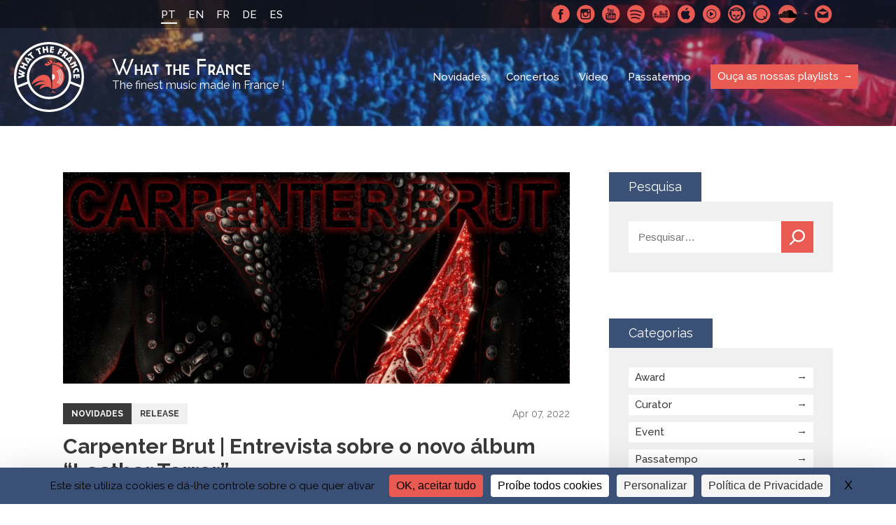

--- FILE ---
content_type: text/html; charset=UTF-8
request_url: https://whatthefrance.org/pt-pt/carpenter-brut-entrevista-sobre-o-novo-album-leather-terror/
body_size: 15583
content:
<!doctype html>

<html lang="pt-pt">
<head>
    <meta charset="UTF-8">
    <meta http-equiv="x-ua-compatible" content="ie=edge">
	<meta name="viewport" content="width=device-width, initial-scale=1"> 
    <title>Carpenter Brut | Entrevista sobre o novo álbum &quot;Leather Terror&quot; - What the France</title>
<link data-rocket-preload as="style" href="https://fonts.googleapis.com/css?family=Raleway%3A400%2C500%2C600%2C700&#038;display=swap" rel="preload">
<link href="https://fonts.googleapis.com/css?family=Raleway%3A400%2C500%2C600%2C700&#038;display=swap" media="print" onload="this.media=&#039;all&#039;" rel="stylesheet">
<noscript data-wpr-hosted-gf-parameters=""><link rel="stylesheet" href="https://fonts.googleapis.com/css?family=Raleway%3A400%2C500%2C600%2C700&#038;display=swap"></noscript>
    

    <!-- ###################################################-->
    <!-- #################### WP HEAD ######################-->

    <meta name='robots' content='index, follow, max-image-preview:large, max-snippet:-1, max-video-preview:-1' />
<link rel="dns-prefetch" href="//tarteaucitron.io"><link rel="preconnect" href="https://tarteaucitron.io" crossorigin=""><!--cloudflare-no-transform--><script type="text/javascript" src="https://tarteaucitron.io/load.js?domain=whatthefrance.org&uuid=4a92f87bd92809bb83b00f7cf7537499aac731da"></script>
	<!-- This site is optimized with the Yoast SEO plugin v26.7 - https://yoast.com/wordpress/plugins/seo/ -->
	<link rel="canonical" href="https://whatthefrance.org/pt-pt/carpenter-brut-entrevista-sobre-o-novo-album-leather-terror/" />
	<meta property="og:locale" content="pt_PT" />
	<meta property="og:type" content="article" />
	<meta property="og:title" content="Carpenter Brut | Entrevista sobre o novo álbum &quot;Leather Terror&quot; - What the France" />
	<meta property="og:description" content="O ícone francês do synthwave Carpenter Brut está de volta com o seu novo álbum Leather Terror, precedido pelo colossal hino de sinth-rock &#8220;Imaginary Fire&#8221;, com Greg Puciato (The Dillinger Escape Plan, Killer Be Killeder, The Black Queen). No vídeo correspondente, realizado por Dehn Sora, assistimos a um apocalipse perturbador e belo, semelhante a uma [&hellip;]" />
	<meta property="og:url" content="https://whatthefrance.org/pt-pt/carpenter-brut-entrevista-sobre-o-novo-album-leather-terror/" />
	<meta property="og:site_name" content="What the France" />
	<meta property="article:published_time" content="2022-04-07T08:00:03+00:00" />
	<meta property="article:modified_time" content="2022-04-12T08:04:03+00:00" />
	<meta property="og:image" content="https://whatthefrance.org/wp-content/uploads/2022/04/Carpenter_Brut_what_the_france_cover.png" />
	<meta property="og:image:width" content="1084" />
	<meta property="og:image:height" content="452" />
	<meta name="author" content="Marie-Sophie Administrateur" />
	<meta name="twitter:card" content="summary_large_image" />
	<meta name="twitter:label1" content="Written by" />
	<meta name="twitter:data1" content="Marie-Sophie Administrateur" />
	<meta name="twitter:label2" content="Est. reading time" />
	<meta name="twitter:data2" content="5 minutes" />
	<script type="application/ld+json" class="yoast-schema-graph">{"@context":"https://schema.org","@graph":[{"@type":"Article","@id":"https://whatthefrance.org/pt-pt/carpenter-brut-entrevista-sobre-o-novo-album-leather-terror/#article","isPartOf":{"@id":"https://whatthefrance.org/pt-pt/carpenter-brut-entrevista-sobre-o-novo-album-leather-terror/"},"author":{"name":"Marie-Sophie Administrateur","@id":"https://whatthefrance.org/pt-pt/#/schema/person/3b7ea6fb70b536503b3e8c909c564a81"},"headline":"Carpenter Brut | Entrevista sobre o novo álbum &#8220;Leather Terror&#8221;","datePublished":"2022-04-07T08:00:03+00:00","dateModified":"2022-04-12T08:04:03+00:00","mainEntityOfPage":{"@id":"https://whatthefrance.org/pt-pt/carpenter-brut-entrevista-sobre-o-novo-album-leather-terror/"},"wordCount":1205,"publisher":{"@id":"https://whatthefrance.org/pt-pt/#organization"},"keywords":["Electronic","Rock"],"articleSection":["Release"],"inLanguage":"pt-PT"},{"@type":"WebPage","@id":"https://whatthefrance.org/pt-pt/carpenter-brut-entrevista-sobre-o-novo-album-leather-terror/","url":"https://whatthefrance.org/pt-pt/carpenter-brut-entrevista-sobre-o-novo-album-leather-terror/","name":"Carpenter Brut | Entrevista sobre o novo álbum \"Leather Terror\" - What the France","isPartOf":{"@id":"https://whatthefrance.org/pt-pt/#website"},"datePublished":"2022-04-07T08:00:03+00:00","dateModified":"2022-04-12T08:04:03+00:00","breadcrumb":{"@id":"https://whatthefrance.org/pt-pt/carpenter-brut-entrevista-sobre-o-novo-album-leather-terror/#breadcrumb"},"inLanguage":"pt-PT","potentialAction":[{"@type":"ReadAction","target":["https://whatthefrance.org/pt-pt/carpenter-brut-entrevista-sobre-o-novo-album-leather-terror/"]}]},{"@type":"BreadcrumbList","@id":"https://whatthefrance.org/pt-pt/carpenter-brut-entrevista-sobre-o-novo-album-leather-terror/#breadcrumb","itemListElement":[{"@type":"ListItem","position":1,"name":"Home","item":"https://whatthefrance.org/pt-pt/"},{"@type":"ListItem","position":2,"name":"Novidades","item":"https://whatthefrance.org/pt-pt/novidades/"},{"@type":"ListItem","position":3,"name":"Carpenter Brut | Entrevista sobre o novo álbum &#8220;Leather Terror&#8221;"}]},{"@type":"WebSite","@id":"https://whatthefrance.org/pt-pt/#website","url":"https://whatthefrance.org/pt-pt/","name":"What the France","description":"The finest music made in France !","publisher":{"@id":"https://whatthefrance.org/pt-pt/#organization"},"potentialAction":[{"@type":"SearchAction","target":{"@type":"EntryPoint","urlTemplate":"https://whatthefrance.org/pt-pt/?s={search_term_string}"},"query-input":{"@type":"PropertyValueSpecification","valueRequired":true,"valueName":"search_term_string"}}],"inLanguage":"pt-PT"},{"@type":"Organization","@id":"https://whatthefrance.org/pt-pt/#organization","name":"What The France","url":"https://whatthefrance.org/pt-pt/","logo":{"@type":"ImageObject","inLanguage":"pt-PT","@id":"https://whatthefrance.org/pt-pt/#/schema/logo/image/","url":"https://whatthefrance.org/wp-content/uploads/2019/12/44688719_2251580388408837_694180218134331392_n-e1577679609190.png","contentUrl":"https://whatthefrance.org/wp-content/uploads/2019/12/44688719_2251580388408837_694180218134331392_n-e1577679609190.png","width":200,"height":200,"caption":"What The France"},"image":{"@id":"https://whatthefrance.org/pt-pt/#/schema/logo/image/"}},{"@type":"Person","@id":"https://whatthefrance.org/pt-pt/#/schema/person/3b7ea6fb70b536503b3e8c909c564a81","name":"Marie-Sophie Administrateur","image":{"@type":"ImageObject","inLanguage":"pt-PT","@id":"https://whatthefrance.org/pt-pt/#/schema/person/image/","url":"https://secure.gravatar.com/avatar/d57e4552c73c8713409cd3c2de53bdb5d220ebdd76dc7ba351b2dbae89f5afa9?s=96&d=mm&r=g","contentUrl":"https://secure.gravatar.com/avatar/d57e4552c73c8713409cd3c2de53bdb5d220ebdd76dc7ba351b2dbae89f5afa9?s=96&d=mm&r=g","caption":"Marie-Sophie Administrateur"}}]}</script>
	<!-- / Yoast SEO plugin. -->


<link href='https://fonts.gstatic.com' crossorigin rel='preconnect' />
<link rel="alternate" title="oEmbed (JSON)" type="application/json+oembed" href="https://whatthefrance.org/pt-pt/wp-json/oembed/1.0/embed?url=https%3A%2F%2Fwhatthefrance.org%2Fpt-pt%2Fcarpenter-brut-entrevista-sobre-o-novo-album-leather-terror%2F" />
<link rel="alternate" title="oEmbed (XML)" type="text/xml+oembed" href="https://whatthefrance.org/pt-pt/wp-json/oembed/1.0/embed?url=https%3A%2F%2Fwhatthefrance.org%2Fpt-pt%2Fcarpenter-brut-entrevista-sobre-o-novo-album-leather-terror%2F&#038;format=xml" />
<style id='wp-img-auto-sizes-contain-inline-css' type='text/css'>
img:is([sizes=auto i],[sizes^="auto," i]){contain-intrinsic-size:3000px 1500px}
/*# sourceURL=wp-img-auto-sizes-contain-inline-css */
</style>
<link rel='stylesheet' id='formidable-css' href='https://whatthefrance.org/wp-content/plugins/formidable/css/formidableforms.css?ver=191657' type='text/css' media='all' />
<style id='wp-emoji-styles-inline-css' type='text/css'>

	img.wp-smiley, img.emoji {
		display: inline !important;
		border: none !important;
		box-shadow: none !important;
		height: 1em !important;
		width: 1em !important;
		margin: 0 0.07em !important;
		vertical-align: -0.1em !important;
		background: none !important;
		padding: 0 !important;
	}
/*# sourceURL=wp-emoji-styles-inline-css */
</style>
<link rel='stylesheet' id='wp-block-library-css' href='https://whatthefrance.org/wp-includes/css/dist/block-library/style.min.css?ver=6.9' type='text/css' media='all' />
<style id='global-styles-inline-css' type='text/css'>
:root{--wp--preset--aspect-ratio--square: 1;--wp--preset--aspect-ratio--4-3: 4/3;--wp--preset--aspect-ratio--3-4: 3/4;--wp--preset--aspect-ratio--3-2: 3/2;--wp--preset--aspect-ratio--2-3: 2/3;--wp--preset--aspect-ratio--16-9: 16/9;--wp--preset--aspect-ratio--9-16: 9/16;--wp--preset--color--black: #000000;--wp--preset--color--cyan-bluish-gray: #abb8c3;--wp--preset--color--white: #ffffff;--wp--preset--color--pale-pink: #f78da7;--wp--preset--color--vivid-red: #cf2e2e;--wp--preset--color--luminous-vivid-orange: #ff6900;--wp--preset--color--luminous-vivid-amber: #fcb900;--wp--preset--color--light-green-cyan: #7bdcb5;--wp--preset--color--vivid-green-cyan: #00d084;--wp--preset--color--pale-cyan-blue: #8ed1fc;--wp--preset--color--vivid-cyan-blue: #0693e3;--wp--preset--color--vivid-purple: #9b51e0;--wp--preset--gradient--vivid-cyan-blue-to-vivid-purple: linear-gradient(135deg,rgb(6,147,227) 0%,rgb(155,81,224) 100%);--wp--preset--gradient--light-green-cyan-to-vivid-green-cyan: linear-gradient(135deg,rgb(122,220,180) 0%,rgb(0,208,130) 100%);--wp--preset--gradient--luminous-vivid-amber-to-luminous-vivid-orange: linear-gradient(135deg,rgb(252,185,0) 0%,rgb(255,105,0) 100%);--wp--preset--gradient--luminous-vivid-orange-to-vivid-red: linear-gradient(135deg,rgb(255,105,0) 0%,rgb(207,46,46) 100%);--wp--preset--gradient--very-light-gray-to-cyan-bluish-gray: linear-gradient(135deg,rgb(238,238,238) 0%,rgb(169,184,195) 100%);--wp--preset--gradient--cool-to-warm-spectrum: linear-gradient(135deg,rgb(74,234,220) 0%,rgb(151,120,209) 20%,rgb(207,42,186) 40%,rgb(238,44,130) 60%,rgb(251,105,98) 80%,rgb(254,248,76) 100%);--wp--preset--gradient--blush-light-purple: linear-gradient(135deg,rgb(255,206,236) 0%,rgb(152,150,240) 100%);--wp--preset--gradient--blush-bordeaux: linear-gradient(135deg,rgb(254,205,165) 0%,rgb(254,45,45) 50%,rgb(107,0,62) 100%);--wp--preset--gradient--luminous-dusk: linear-gradient(135deg,rgb(255,203,112) 0%,rgb(199,81,192) 50%,rgb(65,88,208) 100%);--wp--preset--gradient--pale-ocean: linear-gradient(135deg,rgb(255,245,203) 0%,rgb(182,227,212) 50%,rgb(51,167,181) 100%);--wp--preset--gradient--electric-grass: linear-gradient(135deg,rgb(202,248,128) 0%,rgb(113,206,126) 100%);--wp--preset--gradient--midnight: linear-gradient(135deg,rgb(2,3,129) 0%,rgb(40,116,252) 100%);--wp--preset--font-size--small: 13px;--wp--preset--font-size--medium: 20px;--wp--preset--font-size--large: 36px;--wp--preset--font-size--x-large: 42px;--wp--preset--spacing--20: 0.44rem;--wp--preset--spacing--30: 0.67rem;--wp--preset--spacing--40: 1rem;--wp--preset--spacing--50: 1.5rem;--wp--preset--spacing--60: 2.25rem;--wp--preset--spacing--70: 3.38rem;--wp--preset--spacing--80: 5.06rem;--wp--preset--shadow--natural: 6px 6px 9px rgba(0, 0, 0, 0.2);--wp--preset--shadow--deep: 12px 12px 50px rgba(0, 0, 0, 0.4);--wp--preset--shadow--sharp: 6px 6px 0px rgba(0, 0, 0, 0.2);--wp--preset--shadow--outlined: 6px 6px 0px -3px rgb(255, 255, 255), 6px 6px rgb(0, 0, 0);--wp--preset--shadow--crisp: 6px 6px 0px rgb(0, 0, 0);}:where(.is-layout-flex){gap: 0.5em;}:where(.is-layout-grid){gap: 0.5em;}body .is-layout-flex{display: flex;}.is-layout-flex{flex-wrap: wrap;align-items: center;}.is-layout-flex > :is(*, div){margin: 0;}body .is-layout-grid{display: grid;}.is-layout-grid > :is(*, div){margin: 0;}:where(.wp-block-columns.is-layout-flex){gap: 2em;}:where(.wp-block-columns.is-layout-grid){gap: 2em;}:where(.wp-block-post-template.is-layout-flex){gap: 1.25em;}:where(.wp-block-post-template.is-layout-grid){gap: 1.25em;}.has-black-color{color: var(--wp--preset--color--black) !important;}.has-cyan-bluish-gray-color{color: var(--wp--preset--color--cyan-bluish-gray) !important;}.has-white-color{color: var(--wp--preset--color--white) !important;}.has-pale-pink-color{color: var(--wp--preset--color--pale-pink) !important;}.has-vivid-red-color{color: var(--wp--preset--color--vivid-red) !important;}.has-luminous-vivid-orange-color{color: var(--wp--preset--color--luminous-vivid-orange) !important;}.has-luminous-vivid-amber-color{color: var(--wp--preset--color--luminous-vivid-amber) !important;}.has-light-green-cyan-color{color: var(--wp--preset--color--light-green-cyan) !important;}.has-vivid-green-cyan-color{color: var(--wp--preset--color--vivid-green-cyan) !important;}.has-pale-cyan-blue-color{color: var(--wp--preset--color--pale-cyan-blue) !important;}.has-vivid-cyan-blue-color{color: var(--wp--preset--color--vivid-cyan-blue) !important;}.has-vivid-purple-color{color: var(--wp--preset--color--vivid-purple) !important;}.has-black-background-color{background-color: var(--wp--preset--color--black) !important;}.has-cyan-bluish-gray-background-color{background-color: var(--wp--preset--color--cyan-bluish-gray) !important;}.has-white-background-color{background-color: var(--wp--preset--color--white) !important;}.has-pale-pink-background-color{background-color: var(--wp--preset--color--pale-pink) !important;}.has-vivid-red-background-color{background-color: var(--wp--preset--color--vivid-red) !important;}.has-luminous-vivid-orange-background-color{background-color: var(--wp--preset--color--luminous-vivid-orange) !important;}.has-luminous-vivid-amber-background-color{background-color: var(--wp--preset--color--luminous-vivid-amber) !important;}.has-light-green-cyan-background-color{background-color: var(--wp--preset--color--light-green-cyan) !important;}.has-vivid-green-cyan-background-color{background-color: var(--wp--preset--color--vivid-green-cyan) !important;}.has-pale-cyan-blue-background-color{background-color: var(--wp--preset--color--pale-cyan-blue) !important;}.has-vivid-cyan-blue-background-color{background-color: var(--wp--preset--color--vivid-cyan-blue) !important;}.has-vivid-purple-background-color{background-color: var(--wp--preset--color--vivid-purple) !important;}.has-black-border-color{border-color: var(--wp--preset--color--black) !important;}.has-cyan-bluish-gray-border-color{border-color: var(--wp--preset--color--cyan-bluish-gray) !important;}.has-white-border-color{border-color: var(--wp--preset--color--white) !important;}.has-pale-pink-border-color{border-color: var(--wp--preset--color--pale-pink) !important;}.has-vivid-red-border-color{border-color: var(--wp--preset--color--vivid-red) !important;}.has-luminous-vivid-orange-border-color{border-color: var(--wp--preset--color--luminous-vivid-orange) !important;}.has-luminous-vivid-amber-border-color{border-color: var(--wp--preset--color--luminous-vivid-amber) !important;}.has-light-green-cyan-border-color{border-color: var(--wp--preset--color--light-green-cyan) !important;}.has-vivid-green-cyan-border-color{border-color: var(--wp--preset--color--vivid-green-cyan) !important;}.has-pale-cyan-blue-border-color{border-color: var(--wp--preset--color--pale-cyan-blue) !important;}.has-vivid-cyan-blue-border-color{border-color: var(--wp--preset--color--vivid-cyan-blue) !important;}.has-vivid-purple-border-color{border-color: var(--wp--preset--color--vivid-purple) !important;}.has-vivid-cyan-blue-to-vivid-purple-gradient-background{background: var(--wp--preset--gradient--vivid-cyan-blue-to-vivid-purple) !important;}.has-light-green-cyan-to-vivid-green-cyan-gradient-background{background: var(--wp--preset--gradient--light-green-cyan-to-vivid-green-cyan) !important;}.has-luminous-vivid-amber-to-luminous-vivid-orange-gradient-background{background: var(--wp--preset--gradient--luminous-vivid-amber-to-luminous-vivid-orange) !important;}.has-luminous-vivid-orange-to-vivid-red-gradient-background{background: var(--wp--preset--gradient--luminous-vivid-orange-to-vivid-red) !important;}.has-very-light-gray-to-cyan-bluish-gray-gradient-background{background: var(--wp--preset--gradient--very-light-gray-to-cyan-bluish-gray) !important;}.has-cool-to-warm-spectrum-gradient-background{background: var(--wp--preset--gradient--cool-to-warm-spectrum) !important;}.has-blush-light-purple-gradient-background{background: var(--wp--preset--gradient--blush-light-purple) !important;}.has-blush-bordeaux-gradient-background{background: var(--wp--preset--gradient--blush-bordeaux) !important;}.has-luminous-dusk-gradient-background{background: var(--wp--preset--gradient--luminous-dusk) !important;}.has-pale-ocean-gradient-background{background: var(--wp--preset--gradient--pale-ocean) !important;}.has-electric-grass-gradient-background{background: var(--wp--preset--gradient--electric-grass) !important;}.has-midnight-gradient-background{background: var(--wp--preset--gradient--midnight) !important;}.has-small-font-size{font-size: var(--wp--preset--font-size--small) !important;}.has-medium-font-size{font-size: var(--wp--preset--font-size--medium) !important;}.has-large-font-size{font-size: var(--wp--preset--font-size--large) !important;}.has-x-large-font-size{font-size: var(--wp--preset--font-size--x-large) !important;}
/*# sourceURL=global-styles-inline-css */
</style>

<style id='classic-theme-styles-inline-css' type='text/css'>
/*! This file is auto-generated */
.wp-block-button__link{color:#fff;background-color:#32373c;border-radius:9999px;box-shadow:none;text-decoration:none;padding:calc(.667em + 2px) calc(1.333em + 2px);font-size:1.125em}.wp-block-file__button{background:#32373c;color:#fff;text-decoration:none}
/*# sourceURL=/wp-includes/css/classic-themes.min.css */
</style>
<link rel='stylesheet' id='slick-loader-css' href='https://whatthefrance.org/wp-content/themes/wtf/assets/vendor/slick/ajax-loader.gif?ver=8297fe3e' type='text/css' media='all' />
<link rel='stylesheet' id='slick-style-css' href='https://whatthefrance.org/wp-content/themes/wtf/assets/vendor/slick/slick.css?ver=8297fe3e' type='text/css' media='all' />
<link rel='stylesheet' id='slick-theme-css' href='https://whatthefrance.org/wp-content/themes/wtf/assets/vendor/slick/slick-theme.css?ver=8297fe3e' type='text/css' media='all' />
<link rel='stylesheet' id='wtf-normalize-css' href='https://whatthefrance.org/wp-content/themes/wtf/assets/css/main.min.css?ver=8297fe3e' type='text/css' media='all' />
<script type="text/javascript" src="https://whatthefrance.org/wp-includes/js/jquery/jquery.min.js?ver=3.7.1" id="jquery-core-js"></script>
<script type="text/javascript" src="https://whatthefrance.org/wp-includes/js/jquery/jquery-migrate.min.js?ver=3.4.1" id="jquery-migrate-js"></script>
<link rel="https://api.w.org/" href="https://whatthefrance.org/pt-pt/wp-json/" /><link rel="alternate" title="JSON" type="application/json" href="https://whatthefrance.org/pt-pt/wp-json/wp/v2/posts/40582" /><link rel="EditURI" type="application/rsd+xml" title="RSD" href="https://whatthefrance.org/xmlrpc.php?rsd" />
<meta name="generator" content="WordPress 6.9" />
<link rel='shortlink' href='https://whatthefrance.org/pt-pt/?p=40582' />
<meta name="generator" content="WPML ver:4.8.6 stt:1,4,3,42,2;" />

<link rel="manifest" href="https://whatthefrance.org/manifest.json">
<meta name="theme-color" content="#e95a52">
<link rel="shortcut icon" type="image/x-icon" href="https://whatthefrance.org/wp-content/uploads/2018/10/favicon-1.ico" />
<link rel="shortcut icon" type="image/png" href="https://whatthefrance.org/wp-content/uploads/2018/10/16-1.png" />
<link rel="icon" sizes="32x32" href="https://whatthefrance.org/wp-content/uploads/2018/10/32-1.png" />
<link rel="apple-touch-icon" sizes="32x32" href="https://whatthefrance.org/wp-content/uploads/2018/10/32-1.png" />
<link rel="icon" sizes="72x72" href="https://whatthefrance.org/wp-content/uploads/2018/10/72-1.png" />
<link rel="apple-touch-icon" sizes="72x72" href="https://whatthefrance.org/wp-content/uploads/2018/10/72-1.png" />
<link rel="icon" sizes="168x168" href="https://whatthefrance.org/wp-content/uploads/2018/10/168-1.png" />
<link rel="apple-touch-icon" sizes="168x168" href="https://whatthefrance.org/wp-content/uploads/2018/10/168-1.png" />
<link rel="icon" sizes="144x144" href="https://whatthefrance.org/wp-content/uploads/2018/10/144-1.png" />
<link rel="apple-touch-icon" sizes="144x144" href="https://whatthefrance.org/wp-content/uploads/2018/10/144-1.png" />
<link rel="icon" sizes="96x96" href="https://whatthefrance.org/wp-content/uploads/2018/10/96-1.png" />
<link rel="apple-touch-icon" sizes="96x96" href="https://whatthefrance.org/wp-content/uploads/2018/10/96-1.png" />
<link rel="icon" sizes="192x192" href="https://whatthefrance.org/wp-content/uploads/2018/10/192-1.png" />
<link rel="apple-touch-icon" sizes="192x192" href="https://whatthefrance.org/wp-content/uploads/2018/10/192-1.png" />
<link rel="icon" sizes="48x48" href="https://whatthefrance.org/wp-content/uploads/2018/10/48-1.png" />
<link rel="apple-touch-icon" sizes="48x48" href="https://whatthefrance.org/wp-content/uploads/2018/10/48-1.png" />
<!--[wtf-tracking-onload]-->
<script async src="https://www.googletagmanager.com/gtag/js?id=UA-100100653-1"></script>
<!-- Facebook Pixel Code -->
<script>
!function(f,b,e,v,n,t,s)
{if(f.fbq)return;n=f.fbq=function(){n.callMethod?
n.callMethod.apply(n,arguments):n.queue.push(arguments)};
if(!f._fbq)f._fbq=n;n.push=n;n.loaded=!0;n.version='2.0';
n.queue=[];t=b.createElement(e);t.async=!0;
t.src=v;s=b.getElementsByTagName(e)[0];
s.parentNode.insertBefore(t,s)}(window, document,'script',
'https://connect.facebook.net/en_US/fbevents.js');
fbq('init', '2226865584032051');
fbq('track', 'PageView');
</script>
<noscript><img height="1" width="1" style="display:none"
src="https://www.facebook.com/tr?id=2226865584032051&ev=PageView&noscript=1"
/></noscript>
<!-- End Facebook Pixel Code -->
<!--[/wtf-tracking-onload]-->
<!--[wtf-tracking-onpageview]-->
<script>
  window.dataLayer = window.dataLayer || [];
  function gtag(){dataLayer.push(arguments);}
  gtag('js', new Date());
  gtag('config', 'UA-100100653-1', { page_path: location.pathname+location.search+location.hash });
</script>
<!--[/wtf-tracking-onpageview]-->
<meta name="twitter:image" value="https://whatthefrance.org/wp-content/uploads/2022/04/Carpenter_Brut_what_the_france_cover.png" />
<meta name="twitter:site" value="@what_thefrance" />
		<style type="text/css" id="wp-custom-css">
			
		</style>
		<noscript><style id="rocket-lazyload-nojs-css">.rll-youtube-player, [data-lazy-src]{display:none !important;}</style></noscript>
    <!-- #################### WP HEAD ######################-->
    <!-- ###################################################-->

    <!-- Matomo Env -->
    <script>
    var _mtm = window._mtm = window._mtm || [];
    _mtm.push({
      'environment': 'prod',
      'matomoSiteId': '6'
    });
    </script>
    <!-- End Matomo Env -->

    <!-- Tarteaucitron.io -->
    <link rel="dns-prefetch" href="//tarteaucitron.io">
    <link rel="preconnect" href="https://tarteaucitron.io" crossorigin="">
    <script src="https://tarteaucitron.io/load.js?domain=whatthefrance.org&uuid=4a92f87bd92809bb83b00f7cf7537499aac731da"></script>
    <!-- End Tarteaucitron.io -->
<meta name="generator" content="WP Rocket 3.20.3" data-wpr-features="wpr_minify_js wpr_lazyload_images wpr_desktop" /></head>

<body class="wp-singular post-template-default single single-post postid-40582 single-format-standard wp-theme-wtf">

    <div data-rocket-location-hash="99bb46786fd5bd31bcd7bdc067ad247a" id="wrapper">
    <header data-rocket-location-hash="2b78c7aaf1f4ac1d742b125b1ffafb27" class="sinlge-head" style="background-image: url(https://whatthefrance.org/wp-content/uploads/2020/11/fouleconcert-3-1400x800-1-1400x800.jpg">
        <div data-rocket-location-hash="52a8ebe1821793d9d47ed4039f7c695b" class="topBar">
            <div data-rocket-location-hash="ed725948df71e03efe6e0642677d07b0" class="wrap">
                <a href="#" class="menu-btn" title="Mobile menu link">
                    <span class="menu-btn-box">
                        <span class="menu-btn-inner"></span>
                    </span>
                </a>
                <ul class="languageSelector"><li class="current"><a>PT</a></li><li><a href="https://whatthefrance.org/carpenter-brut-interview-about-new-album-leather-terror/">EN</a></li><li><a href="https://whatthefrance.org/fr/carpenter-brut-interview-sur-le-nouvel-album-leather-terror/">FR</a></li><li><a href="https://whatthefrance.org/de/carpenter-brut-interview-zum-neuen-album-leather-terror/">DE</a></li><li><a href="https://whatthefrance.org/es/carpenter-brut-una-entrevista-sobre-su-nuevo-album-leather-terror/">ES</a></li></ul>                        <div class="SocialMenuWrapper">
            <ul class="SocialMenu">
                                        <li><a href="https://www.facebook.com/whatthefrancexique" target="_blank" rel="noreferrer" class="facebook">Facebook</a></li>
                                        <li><a href="https://www.instagram.com/wtfrance_xique/" target="_blank" rel="noreferrer" class="instagram">Instagram</a></li>
                                        <li><a href="https://www.youtube.com/@WhatTheFrance" target="_blank" rel="noreferrer" class="youtube">Youtube</a></li>
                                        <li><a href="https://open.spotify.com/user/what_the_france" target="_blank" rel="noreferrer" class="spotify">Spotify</a></li>
                                        <li><a href="https://www.deezer.com/fr/profile/1514569262" target="_blank" rel="noreferrer" class="deezer">Deezer</a></li>
                                        <li><a href="https://search.itunes.apple.com/WebObjects/MZContentLink.woa/wa/link?app=music&path=music/WhatTheFrance" target="_blank" rel="noreferrer" class="applemusic">Apple Music</a></li>
                                        <li><a href="https://music.youtube.com/channel/UCTnRCk-5k2tKS4kuT8RrDng" target="_blank" rel="noreferrer" class="youtubmsc">Youtube Music</a></li>
                                        <li><a href="http://fr.napster.com/members/WhatTheFrance?ocode=social_user&pcode=social_user&cpath=Link&rsrc=user_profile" target="_blank" rel="noreferrer" class="napster">Napster</a></li>
                                        <li><a href="https://open.qobuz.com/playlist/1795594" target="_blank" rel="noreferrer" class="qmusic">Qobuz</a></li>
                                        <li><a href="https://soundcloud.com/what_the_france_cnm" target="_blank" rel="noreferrer" class="soundcloud">SoundCloud</a></li>
                                        <li class="contact"><a href="mailto:whatthefrance@cnm.fr" rel="noreferrer" target="_blank">Contacte-nos</a></li>
                            </ul>
            <!-- <iframe src="https://open.spotify.com/follow/1/?uri=spotify:user:what_the_france&size=basic&theme=dark" width="200" height="25" scrolling="no" frameborder="0" style="border:none; overflow:hidden;" allowtransparency="true"></iframe> -->
            <div class="caption"><span>Spotify</span></div>        </div>
            </div>
        </div>

        
        
           
            
            <div class="navBar wrap-menu flex flexAlignCenter flexJustifySpaceBetween">
                <a href="https://whatthefrance.org/pt-pt/" class="logo flex flexAlignCenter">
                    <span class="icon">WTF</span>
                    <span class="logoTxt"><span class="name">What the France</span><span class="baseline">The finest music made in France !</span></span>
                </a>

                <nav class="nav">
                    <ul id="menu-main-menu-pt" class="menu"><li id="menu-item-23054" class="menu-item menu-item-type-post_type menu-item-object-page current_page_parent menu-item-23054"><a href="https://whatthefrance.org/pt-pt/novidades/">Novidades</a></li>
<li id="menu-item-23063" class="menu-item menu-item-type-post_type_archive menu-item-object-wtf-gigs menu-item-23063"><a href="https://whatthefrance.org/pt-pt/live/">Concertos</a></li>
<li id="menu-item-23055" class="menu-item menu-item-type-taxonomy menu-item-object-category menu-item-23055"><a href="https://whatthefrance.org/pt-pt/category/video-pt/">Vídeo</a></li>
<li id="menu-item-23059" class="menu-item menu-item-type-taxonomy menu-item-object-category menu-item-23059"><a href="https://whatthefrance.org/pt-pt/category/passatempo-pt/">Passatempo</a></li>
<li id="menu-item-23057" class="special menu-item menu-item-type-post_type menu-item-object-page menu-item-23057"><a href="https://whatthefrance.org/pt-pt/ouca-as-nossas-playlits/">Ouça as nossas playlists</a></li>
</ul>                    
                    <ul class="languageSelector"><li class="current"><a>PT</a></li><li><a href="https://whatthefrance.org/carpenter-brut-interview-about-new-album-leather-terror/">EN</a></li><li><a href="https://whatthefrance.org/fr/carpenter-brut-interview-sur-le-nouvel-album-leather-terror/">FR</a></li><li><a href="https://whatthefrance.org/de/carpenter-brut-interview-zum-neuen-album-leather-terror/">DE</a></li><li><a href="https://whatthefrance.org/es/carpenter-brut-una-entrevista-sobre-su-nuevo-album-leather-terror/">ES</a></li></ul>                    <!-- <iframe class="spotify_responsive is-responsive no-resize" src="https://open.spotify.com/follow/1/?uri=spotify:user:what_the_france&size=basic&theme=dark&show-count=0" width="200" height="25" scrolling="no" frameborder="0" style="border:none; overflow:hidden;" allowtransparency="true"></iframe>
                    <iframe class="spotify_desktop is-responsive no-resize" src="https://open.spotify.com/follow/1/?uri=spotify:user:what_the_france&size=detail&theme=dark&show-count=0" width="207" height="56" scrolling="no" frameborder="0" style="border:none; overflow:hidden;" allowtransparency="true"></iframe> -->
                            <div class="SocialMenuWrapper">
            <ul class="SocialMenu">
                                        <li><a href="https://www.facebook.com/whatthefrancexique" target="_blank" rel="noreferrer" class="facebook">Facebook</a></li>
                                        <li><a href="https://www.instagram.com/wtfrance_xique/" target="_blank" rel="noreferrer" class="instagram">Instagram</a></li>
                                        <li><a href="https://www.youtube.com/@WhatTheFrance" target="_blank" rel="noreferrer" class="youtube">Youtube</a></li>
                                        <li><a href="https://open.spotify.com/user/what_the_france" target="_blank" rel="noreferrer" class="spotify">Spotify</a></li>
                                        <li><a href="https://www.deezer.com/fr/profile/1514569262" target="_blank" rel="noreferrer" class="deezer">Deezer</a></li>
                                        <li><a href="https://search.itunes.apple.com/WebObjects/MZContentLink.woa/wa/link?app=music&path=music/WhatTheFrance" target="_blank" rel="noreferrer" class="applemusic">Apple Music</a></li>
                                        <li><a href="https://music.youtube.com/channel/UCTnRCk-5k2tKS4kuT8RrDng" target="_blank" rel="noreferrer" class="youtubmsc">Youtube Music</a></li>
                                        <li><a href="http://fr.napster.com/members/WhatTheFrance?ocode=social_user&pcode=social_user&cpath=Link&rsrc=user_profile" target="_blank" rel="noreferrer" class="napster">Napster</a></li>
                                        <li><a href="https://open.qobuz.com/playlist/1795594" target="_blank" rel="noreferrer" class="qmusic">Qobuz</a></li>
                                        <li><a href="https://soundcloud.com/what_the_france_cnm" target="_blank" rel="noreferrer" class="soundcloud">SoundCloud</a></li>
                                        <li class="contact"><a href="mailto:whatthefrance@cnm.fr" rel="noreferrer" target="_blank">Contacte-nos</a></li>
                            </ul>
            <!-- <iframe src="https://open.spotify.com/follow/1/?uri=spotify:user:what_the_france&size=basic&theme=dark" width="200" height="25" scrolling="no" frameborder="0" style="border:none; overflow:hidden;" allowtransparency="true"></iframe> -->
                    </div>
                    
                </nav>
            </div>
        
            

        
    </header>
    <main data-rocket-location-hash="6e5961a7f07002a87d72c3d55c699759">
<div class="wrap">
    <div class="content hasSidebar">
    <div class="single-wrapper">
        <div class="sigle-cover">
            <img data-src="https://whatthefrance.org/wp-content/uploads/2022/04/Carpenter_Brut_what_the_france_cover-724x302.png" class="lazyload" alt="Carpenter_Brut_what_the_france_cover" />        </div>
        <div class="single-infos flex flexJustifySpaceBetween flexAlignCenter">
            <div class="tags topTags">
                                <span class="main"><a href="https://whatthefrance.org/pt-pt/novidades/" title="Ver todas as novidades">Novidades</a></span>
                <span><a href="https://whatthefrance.org/pt-pt/category/release-pt/">Release</a></span>
            </div>
            <span class="date">
                Apr 07, 2022
            </span>
        </div>
        <h1>Carpenter Brut | Entrevista sobre o novo álbum &#8220;Leather Terror&#8221;</h1>
        
        
        
        <div class="wrapper-content">

            <div class="page" title="Page 1">
<div class="layoutArea">
<div class="column">
<p><span class="em-orange">O ícone francês do synthwave <a href="https://fra01.safelinks.protection.outlook.com/?url=https%3A%2F%2Fwww.facebook.com%2Fcarpenter.brut&amp;data=04%7C01%7Cmarie-sophie.cazin%40cnm.fr%7C2eb1dc898da84649c07208da161fa776%7Cba774e6290394882a8cac4a49ebaf0d1%7C1%7C0%7C637846622455221029%7CUnknown%7CTWFpbGZsb3d8eyJWIjoiMC4wLjAwMDAiLCJQIjoiV2luMzIiLCJBTiI6Ik1haWwiLCJXVCI6Mn0%3D%7C3000&amp;sdata=8hMUNDcOiuBBnIggWFUDPUtsHh180%2FrjswcbGvWBYU0%3D&amp;reserved=0"><strong>Carpenter Brut</strong></a> está de volta com o seu novo álbum <strong>Leather Terror</strong>, precedido pelo colossal hino de sinth-rock &#8220;Imaginary Fire&#8221;, com Greg Puciato (The Dillinger Escape Plan, Killer Be Killeder, The Black Queen). No vídeo correspondente, realizado por Dehn Sora, assistimos a um apocalipse perturbador e belo, semelhante a uma viagem psicadélica: </span></p>
<p><script>document.addEventListener('DOMContentLoaded', function() {(tarteaucitron.job = tarteaucitron.job || []).push('youtube');});</script></p>
<div class="youtube_player" videoID="6_t_ZXavIOo" width="100%" height="100%" style="height:50vw" theme="light" rel="0" controls="1" showinfo="1" autoplay="0"></div>
<p><strong><em>Para os leitores de What The France e para aqueles que ainda não o conhecem, poderia apresentar-se? Como descreveria a sua música?</em></strong></p>
<p>Carpenter Brut terá em breve dez anos de idade. Basicamente, é um projecto que mistura tanto electro no estilo de Justice como atmosferas e universos horríveis inspirados principalmente por John Carpenter. Sou o único compositor, mas sou acompanhado em palco por um guitarrista e um baterista.</p>
<p><strong><em>Acaba de lançar um novo álbum, a segunda parte de uma trilogia: Leather Terror. O que representa este álbum? Como se segue exactamente o Leather Teeth, lançado em 2018? Em que é que é diferente?</em></strong></p>
<p>Especialmente o tempo que tive para as escrever. <em>Leather Teeth</em> foram escritos em seis meses em comparação com dezoito meses para Leather Terror. Há mais quatro faixas, o que muda muito a consistência e a coerência do álbum. O <em>Leather Teeth</em> é mais maduro e mais trabalhado. Em segundo lugar, Leather Teeth e Leather Terror são duas histórias diferentes, pelo que os dois estados de espírito dos álbuns tiveram de ser diferentes: em &#8220;Leather Teeth&#8221;, introduzi as diferentes personagens da minha história, incluindo a personagem principal, Bret Halford, o cromo da química, fã do glam rock e secretamente apaixonado por Kendra, a líder de claque do liceu que está apaixonada por Chip, o popular quarterback. Tratava-se de amor, memórias de adolescentes, ciúmes, raiva. Precisava de abranger todos estes sentimentos, por isso o som tinha de ser mais claro, menos escuro e agressivo. Para Leather Terror, a história tem lugar quatro anos mais tarde; Bret Halford tornou-se uma estrela do rock pronta a vingar-se dos valentões do liceu. O álbum deveria ser mais maduro, mais escuro e mais agressivo do que o anterior. Assim, a evolução musical segue a da personagem e da sua história. Também acompanha a evolução musical entre 1987, quando Leather Teeth foi lançado, e 1991, quando a história tem lugar em Leather Terror. Tentei cingir-me um pouco a esse período. De facto, ambos os álbuns são como Bret Halford, que passou de estudante de liceu despreocupado a um adulto determinado.</p>
<p><em><strong>Os seus álbuns contam a história de Bret Halford. Quem ou o quê inspirou esta história? Como é que o segundo álbum continua esta história? Que personalidade é que Bret Halford adopta?</strong></em></p>
<p>Bret Halford e a história resultante vieram da minha imaginação. Quando era adolescente, assisti a muitos filmes de slasher, por isso esta é a minha forma de prestar homenagem a esses filmes do género. Como Bret Halford é uma mistura de Bret Michaels do Poison e Rob Halford do Judas Priest, também quis prestar tributo à música metal e ao glam rock. Como mencionado acima, Bret Halford quer vingar-se daqueles que o humilharam no liceu. Tornou-se uma estrela de rock glamorosa, famosa e adorada por todos, mas apesar disso, não esquece aqueles que o assediaram. Bret Halford está a dar um pontapé de vingança sangrento&#8230; Pelo menos na sua mente. É um cenário de filme totalmente cliché e de base de slasher em modo Friday the 13th ou Halloween.</p>
<p><em><strong>A criação do seu novo álbum foi um processo longo e, em caso sim, porquê?</strong></em></p>
<p>Tirei partido do facto de ter dito ao meu agente de reservas que não queria fazer uma digressão em 2020, pois queria concentrar-me em escrever o meu próximo álbum. No final, fiz a coisa certa porque a pandemia de Covid-19 fez com que todos ficassem em casa. Por isso aproveitei a oportunidade para perguntar a alguns cantores de que gosto se queriam colaborar comigo neste novo álbum. Demorei um ano e meio a escrever este álbum, levei o meu tempo e explorei novos sons.  Foi um período bastante prolífico porque tive muito tempo para mim e para a minha música</p>
<p><em><strong>Para este álbum, trabalhou com pessoas muito diferentes. A canção &#8220;Imaginary Fire&#8221; foi criada com Greg Puciato. Como correu a sua colaboração? O que é que isso lhe trouxe?</strong></em></p>
<p>Eu compus a música e perguntei ao Greg se ele iria cantar nela. Na verdade, a canção era originalmente suposta ser cantada por Chino Moreno, mas no final, devido ao tempo e à motivação, não aconteceu. Então perguntei a Ben Koller &#8211; o baterista da Converge &#8211; quem pensava que iria cantar na canção: ele disse-me Greg Puciato e pôs-me em contacto com ele. O Greg gostou da canção e surgiu rapidamente com um topline e tudo se juntou. Como eu estava a compor durante a pandemia, muitas bandas e artistas ficaram presos em casa e, portanto, disponíveis. Por isso, aproveitei a oportunidade para contactar muitos deles. Gosto de canções eficazes, o formato pop e os vocais são uma mais-valia para este tipo de canções. Com canções instrumentais, gosto de as fazer durar, de lhes dar tempo para se desenvolverem. Portanto, são duas abordagens diferentes. Eu queria fazer ambas para este álbum, por isso há seis canções com vozes e seis faixas instrumentais..</p>
<p><em><strong>Para o vídeo de &#8220;The Widow Maker&#8221;, colaborou com o actor de renome internacional Dylan Sprouse. Como é que as artes do cinema e da música se fundiram aqui?</strong></em></p>
<p>Dylan e eu conhecemo-nos há três anos. Eu sabia que ele me seguia nas redes sociais e gostava da minha música. Um dia recebo um e-mail do seu agente a pedir o meu contacto, porque Dylan quer enviar-me a banda desenhada em que ele escreveu o guião (Sun Eater). Quando a recebi, houve uma nota agradável em que ele me disse que a minha música o tinha acompanhado no seu processo de escrita. Então entrámos em contacto assim e, com o passar do tempo, pensei que ele seria perfeito para Bret Halford, falei-lhe sobre isso e ele concordou imediatamente.</p>
<p><em><strong>Está prevista uma digressão mundial para o Outono &#8211; como é que isso se sente após dois anos de pandemia?</strong></em></p>
<p>Vai parecer estranho estar de volta à estrada e viajar milhares de quilómetros num curto espaço de tempo. Há muito stress, não só na preparação dos concertos mas também porque a pandemia ainda não acabou, por isso é preciso estar atento e não ficar doente porque isso significaria cancelar datas.</p>
<p><em><strong>Para além da digressão, tem outros projectos planeados?</strong></em></p>
<p>Neste momento, estou a concentrar-me a cem por cento nos concertos. Gosto de me concentrar numa coisa de cada vez para o poder fazer correctamente. Se eu me espalhar demasiado, tenho medo de estar em todo o lado e em lado nenhum ao mesmo tempo.</p>
<div class="playListBloc singleBloc"><div class="playListBloc-wrap">    <div class="thumbnail"><img data-src="https://whatthefrance.org/wp-content/uploads/2018/11/WTF-Pochettes_french_touch_5-254x254.jpg" class="lazyload" alt="WTF&#8212;Pochettes_french_touch_5" />    </div>    <div class="infos">        <span class="tag">Genres</span>        <h2>French Touch 2.0</h2>        <span class="separator"></span>       <span class="desc">Get your hands on the latest electronic music hits made in France.</span><div class="share flex flexAlignCenter ">	<span class="label">Partilhar</span>	<a href="https://www.facebook.com/sharer/sharer.php?u=https://whatthefrance.org/pt-pt/playlists/french-touch-2-0/" class="facebook" target="_blank" rel="noreferrer">Facebook</a>	<a href="https://twitter.com/intent/tweet?url=https://whatthefrance.org/pt-pt/playlists/french-touch-2-0/&text=French+Touch+2.0&hashtags=WTF" class="twitter" target="_blank" rel="noreferrer">Twitter</a>	<a href="mailto:?subject=What%20the%20France%20%3A%20French%20Touch%202.0&body=https://whatthefrance.org/pt-pt/playlists/french-touch-2-0/" class="mail" target="_blank" rel="noreferrer">Email</a></div>        <a href="#" class="btn btnPlaylist orange playlist-click" data-id="22964">            <svg version="1.1" x="0px" y="0px" width="40px" height="40px" viewBox="0 0 213.7 213.7" enable-background="new 0 0 213.7 213.7" xml:space="preserve">                <polygon class="triangle" fill="none" stroke-width="10" stroke-linecap="round" stroke-linejoin="round" stroke-miterlimit="10" points="
            73.5,62.5 148.5,105.8 73.5,149.1 "/>                <circle class="circle" fill="none"  stroke-width="8" stroke-linecap="round" stroke-linejoin="round" stroke-miterlimit="10" cx="106.8" cy="106.8" r="103.3"/>                <circle class="circle-white" fill="none"  stroke-width="8" stroke-linecap="round" stroke-linejoin="round" stroke-miterlimit="10" cx="106.8" cy="106.8" r="103.3"/>            </svg>Ouvir agora        </a>    </div>  </div></div>
</div>
</div>
</div>
        
        </div>

        

        <div class="single-foot">
                        <div class="tags">
                                            <a href="https://whatthefrance.org/pt-pt/tag/electronic-pt/">Electronic</a>
                                            <a href="https://whatthefrance.org/pt-pt/tag/rock-pt/">Rock</a>
                            </div>

           <div class="share flex flexAlignCenter orange ">	<span class="label">Partilhar</span>	<a href="https://www.facebook.com/sharer/sharer.php?u=https://whatthefrance.org/pt-pt/carpenter-brut-entrevista-sobre-o-novo-album-leather-terror/" class="facebook" target="_blank" rel="noreferrer">Facebook</a>	<a href="https://twitter.com/intent/tweet?url=https://whatthefrance.org/pt-pt/carpenter-brut-entrevista-sobre-o-novo-album-leather-terror/&text=Carpenter+Brut+%7C+Entrevista+sobre+o+novo+%C3%A1lbum+%22Leather+Terror%22&hashtags=WTF" class="twitter" target="_blank" rel="noreferrer">Twitter</a>	<a href="mailto:?subject=What%20the%20France%20%3A%20Carpenter%20Brut%20%7C%20Entrevista%20sobre%20o%20novo%20%C3%A1lbum%20%22Leather%20Terror%22&body=https://whatthefrance.org/pt-pt/carpenter-brut-entrevista-sobre-o-novo-album-leather-terror/" class="mail" target="_blank" rel="noreferrer">Email</a></div>        </div>
            
                        <div class="newsList noMargin">
                    <h2>Ver também</h2>
                    <div class="newsListWrapper">
                                                        <a href="https://whatthefrance.org/pt-pt/entre-dois-mundos-yame-a-emergencia-de-uma-voz-unica/" class="newsItem">
                                    <span class="newsItemWrap">
                                        <span class="thumbnail">
                                            <span class="tag">Release</span>
                                            <img data-src="https://whatthefrance.org/wp-content/uploads/2023/12/ab67616d00001e02ff4d5883acd380b1e3fb92f6.jpeg" class="lazyload" alt="Yame_Whartthefrance" />                                        </span>
                                        <span class="title">Entre Dois Mundos: Yamê, a Emergência de uma Voz Única</span>
                                        <span class="excerpt">Yamê, o artista franco-camerunense, conquistou o cenário musical ao atingir o topo dos artistas virais no Spotify. Nascido de um pai músico e uma m...</span>
                                    </span>
                                </a>
                                                        <a href="https://whatthefrance.org/pt-pt/clea-vincent-a-cantora-compositora-esta-de-volta-com-o-single-cest-ok/" class="newsItem">
                                    <span class="newsItemWrap">
                                        <span class="thumbnail">
                                            <span class="tag">Release</span>
                                            <img data-src="https://whatthefrance.org/wp-content/uploads/2023/11/clea_vincent_thumbnail_wordpress_what_the_france.png" class="lazyload" alt="clea_vincent_thumbnail_wordpress_what_the_france" />                                        </span>
                                        <span class="title">Cléa Vincent | A cantora-compositora está de volta com o single ‘C&#8217;est OK’</span>
                                        <span class="excerpt">&nbsp; &nbsp; Cléa Vincent em breve estará de volta com um novo álbum para mostrar a si mesma, após seu interlúdio de dois EPs &#8211; Tropi-Clé...</span>
                                    </span>
                                </a>
                                            </div>
                </div>
                </div>
        <div class="sidebar">
            <a href="#" class="sidebarBtn">Mostrar filtros</a>
                   <div class="side-block">
            <h2>
                Pesquisa                            </h2>
            <div class="block-content">
                <form method="GET" action="https://whatthefrance.org/pt-pt/novidades/" class="search-sidebar">
                    <input type="text" name="s" placeholder="Pesquisar…" value="" />
                    <button>Pesquisa</button>
                </form>
            </div>
        </div>
            
                        <div class="side-block">
                <h2>Categorias</h2>
                <div class="block-content">
                    <ul class="category-list">
                                                        <li class=""><a href="https://whatthefrance.org/pt-pt/category/award-pt/">Award</a></li>
                                                        <li class=""><a href="https://whatthefrance.org/pt-pt/category/playlist-pt/playlist-curator-pt/">Curator</a></li>
                                                        <li class=""><a href="https://whatthefrance.org/pt-pt/category/event-pt/">Event</a></li>
                                                        <li class=""><a href="https://whatthefrance.org/pt-pt/category/passatempo-pt/">Passatempo</a></li>
                                                        <li class=""><a href="https://whatthefrance.org/pt-pt/category/playlist-pt/">Playlist</a></li>
                                                        <li class=""><a href="https://whatthefrance.org/pt-pt/category/release-pt/">Release</a></li>
                                                        <li class=""><a href="https://whatthefrance.org/pt-pt/category/sem-categoria/">Sem categoria</a></li>
                                                        <li class=""><a href="https://whatthefrance.org/pt-pt/category/video-pt/">Vídeo</a></li>
                                            </ul>
                </div>
            </div>


            			<div class="side-block">
				<h2>Newsletter</h2>
				<div class="block-content">
					<div class="newsletter-form newsletter-sidebar "><label for="newsinput">Receba as últimas noticias sobre a música produzida na França.</label><a href="https://whatthefrance.org/newsletter/" title="Subscrever">Subscrever</a></div>				</div>
			</div>
		
            
                            <div class="side-block">
                    <h2>Tags</h2>
                    <div class="block-content">
                        <ul class="tags-list">
                                                                <li class="">
                                    
                                    <a href="https://whatthefrance.org/pt-pt/tag/afro-pop-2/">Afro-Pop</a></li>
                                                                <li class="">
                                    
                                    <a href="https://whatthefrance.org/pt-pt/tag/afro-trap-pt/">Afro-Trap</a></li>
                                                                <li class="">
                                    
                                    <a href="https://whatthefrance.org/pt-pt/tag/alternative-pt/">Alternative</a></li>
                                                                <li class="">
                                    
                                    <a href="https://whatthefrance.org/pt-pt/tag/blues-pt/">Blues</a></li>
                                                                <li class="">
                                    
                                    <a href="https://whatthefrance.org/pt-pt/tag/bossa-nova-pt/">Bossa Nova</a></li>
                                                                <li class="">
                                    
                                    <a href="https://whatthefrance.org/pt-pt/tag/chanson-pt/">Chanson</a></li>
                                                                <li class="">
                                    
                                    <a href="https://whatthefrance.org/pt-pt/tag/classical-pt/">Classical</a></li>
                                                                <li class="">
                                    
                                    <a href="https://whatthefrance.org/pt-pt/tag/classique-2/">classique</a></li>
                                                                <li class="">
                                    
                                    <a href="https://whatthefrance.org/pt-pt/tag/contemporary-pt/">Contemporary</a></li>
                                                                <li class="">
                                    
                                    <a href="https://whatthefrance.org/pt-pt/tag/dance-pt/">Dance</a></li>
                                                                <li class="">
                                    
                                    <a href="https://whatthefrance.org/pt-pt/tag/disco-pt/">Disco</a></li>
                                                                <li class="">
                                    
                                    <a href="https://whatthefrance.org/pt-pt/tag/dj-pt/">DJ</a></li>
                                                                <li class="">
                                    
                                    <a href="https://whatthefrance.org/pt-pt/tag/dub-pt/">Dub</a></li>
                                                                <li class="">
                                    
                                    <a href="https://whatthefrance.org/pt-pt/tag/electronic-pt/">Electronic</a></li>
                                                                <li class="">
                                    
                                    <a href="https://whatthefrance.org/pt-pt/tag/experimental-pt/">Experimental</a></li>
                                                                <li class="">
                                    
                                    <a href="https://whatthefrance.org/pt-pt/tag/folk-pt/">Folk</a></li>
                                                                <li class="">
                                    
                                    <a href="https://whatthefrance.org/pt-pt/tag/funk-pt/">Funk</a></li>
                                                                <li class="">
                                    
                                    <a href="https://whatthefrance.org/pt-pt/tag/hip-hop-pt/">Hip-Hop</a></li>
                                                                <li class="">
                                    
                                    <a href="https://whatthefrance.org/pt-pt/tag/house-pt/">House</a></li>
                                                                <li class="">
                                    
                                    <a href="https://whatthefrance.org/pt-pt/tag/jazz-pt/">Jazz</a></li>
                                                                <li class="">
                                    
                                    <a href="https://whatthefrance.org/pt-pt/tag/metal-pt/">Metal</a></li>
                                                                <li class="">
                                    
                                    <a href="https://whatthefrance.org/pt-pt/tag/new-wave-pt/">New wave</a></li>
                                                                <li class="">
                                    
                                    <a href="https://whatthefrance.org/pt-pt/tag/pop-pt/">Pop</a></li>
                                                                <li class="">
                                    
                                    <a href="https://whatthefrance.org/pt-pt/tag/pop-folk-pt/">Pop Folk</a></li>
                                                                <li class="">
                                    
                                    <a href="https://whatthefrance.org/pt-pt/tag/punk-pt/">Punk</a></li>
                                                                <li class="">
                                    
                                    <a href="https://whatthefrance.org/pt-pt/tag/rap-pt/">Rap</a></li>
                                                                <li class="">
                                    
                                    <a href="https://whatthefrance.org/pt-pt/tag/reggae-pt/">Reggae</a></li>
                                                                <li class="">
                                    
                                    <a href="https://whatthefrance.org/pt-pt/tag/rnb-pt/">RnB</a></li>
                                                                <li class="">
                                    
                                    <a href="https://whatthefrance.org/pt-pt/tag/rock-pt/">Rock</a></li>
                                                                <li class="">
                                    
                                    <a href="https://whatthefrance.org/pt-pt/tag/soul-pt/">Soul</a></li>
                                                                <li class="">
                                    
                                    <a href="https://whatthefrance.org/pt-pt/tag/synth-pop-pt/">Synth Pop</a></li>
                                                                <li class="">
                                    
                                    <a href="https://whatthefrance.org/pt-pt/tag/techno-pt/">Techno</a></li>
                                                                <li class="">
                                    
                                    <a href="https://whatthefrance.org/pt-pt/tag/urban-pt/">Urban</a></li>
                                                                <li class="">
                                    
                                    <a href="https://whatthefrance.org/pt-pt/tag/variety-pt/">Variety</a></li>
                                                                <li class="">
                                    
                                    <a href="https://whatthefrance.org/pt-pt/tag/world-pt/">World</a></li>
                                                                <li class="">
                                    
                                    <a href="https://whatthefrance.org/pt-pt/tag/zouk-pt/">Zouk</a></li>
                                                    </ul>
                    </div>
                </div>
        </div>

    </div>
</div>

    <footer data-rocket-location-hash="a68e2bcbe7e2aacb5f42a86b70a6af6f">
        <div class="wrap flex flexJustifySpaceBetween flexAlignCenter">
            <ul id="menu-footer-menu-pt" class="footer-menu"><li id="menu-item-23071" class="menu-item menu-item-type-post_type menu-item-object-page menu-item-23071"><a href="https://whatthefrance.org/pt-pt/aviso-legal/">Aviso legal</a></li>
<li id="menu-item-23072" class="menu-item menu-item-type-post_type menu-item-object-page menu-item-23072"><a href="https://whatthefrance.org/pt-pt/sobre-nos/">Sobre nós</a></li>
</ul>
            <div class="right flex flexAlignCenter">
                        <div class="SocialMenuWrapper">
            <ul class="SocialMenu">
                                        <li><a href="https://www.facebook.com/whatthefrancexique" target="_blank" rel="noreferrer" class="facebook">Facebook</a></li>
                                        <li><a href="https://www.instagram.com/wtfrance_xique/" target="_blank" rel="noreferrer" class="instagram">Instagram</a></li>
                                        <li><a href="https://www.youtube.com/@WhatTheFrance" target="_blank" rel="noreferrer" class="youtube">Youtube</a></li>
                                        <li><a href="https://open.spotify.com/user/what_the_france" target="_blank" rel="noreferrer" class="spotify">Spotify</a></li>
                                        <li><a href="https://www.deezer.com/fr/profile/1514569262" target="_blank" rel="noreferrer" class="deezer">Deezer</a></li>
                                        <li><a href="https://search.itunes.apple.com/WebObjects/MZContentLink.woa/wa/link?app=music&path=music/WhatTheFrance" target="_blank" rel="noreferrer" class="applemusic">Apple Music</a></li>
                                        <li><a href="https://music.youtube.com/channel/UCTnRCk-5k2tKS4kuT8RrDng" target="_blank" rel="noreferrer" class="youtubmsc">Youtube Music</a></li>
                                        <li><a href="http://fr.napster.com/members/WhatTheFrance?ocode=social_user&pcode=social_user&cpath=Link&rsrc=user_profile" target="_blank" rel="noreferrer" class="napster">Napster</a></li>
                                        <li><a href="https://open.qobuz.com/playlist/1795594" target="_blank" rel="noreferrer" class="qmusic">Qobuz</a></li>
                                        <li><a href="https://soundcloud.com/what_the_france_cnm" target="_blank" rel="noreferrer" class="soundcloud">SoundCloud</a></li>
                            </ul>
            <!-- <iframe src="https://open.spotify.com/follow/1/?uri=spotify:user:what_the_france&size=basic&theme=dark" width="200" height="25" scrolling="no" frameborder="0" style="border:none; overflow:hidden;" allowtransparency="true"></iframe> -->
                    </div>
                <div class="logo-container">
                    <a href="https://cnm.fr/en/" rel="noreferrer" target="_blank" class="burex-logo">Le bureau export</a>
                </div>
            </div>
        </div>
    </footer>
    </main>
</div>
<!-- ###################################################-->
<!-- ################### WP FOOTER #####################-->

<script type="speculationrules">
{"prefetch":[{"source":"document","where":{"and":[{"href_matches":"/pt-pt/*"},{"not":{"href_matches":["/wp-*.php","/wp-admin/*","/wp-content/uploads/*","/wp-content/*","/wp-content/plugins/*","/wp-content/themes/wtf/*","/pt-pt/*\\?(.+)"]}},{"not":{"selector_matches":"a[rel~=\"nofollow\"]"}},{"not":{"selector_matches":".no-prefetch, .no-prefetch a"}}]},"eagerness":"conservative"}]}
</script>
<script type="text/javascript" src="https://whatthefrance.org/wp-content/themes/wtf/assets/vendor/slick/slick.min.js?ver=1.0.0" id="slick-min-js-js"></script>
<script data-minify="1" type="text/javascript" src="https://whatthefrance.org/wp-content/cache/min/1/wp-content/themes/wtf/assets/js/slider.js?ver=1766505738" id="slider-js"></script>
<script data-minify="1" type="text/javascript" src="https://whatthefrance.org/wp-content/cache/min/1/wp-content/themes/wtf/assets/vendor/fittext.js?ver=1766505738" id="wtf-fittext-js"></script>
<script type="text/javascript" src="https://whatthefrance.org/wp-content/themes/wtf/assets/vendor/lazysizes.min.js?ver=8297fe3e" id="wtf-laztload-js"></script>
<script type="text/javascript" id="formidable-js-extra">
/* <![CDATA[ */
var frm_js = {"ajax_url":"https://whatthefrance.org/wp-admin/admin-ajax.php","images_url":"https://whatthefrance.org/wp-content/plugins/formidable/images","loading":"Loading\u2026","remove":"Remove","offset":"4","nonce":"609177b188","id":"ID","no_results":"No results match","file_spam":"That file looks like Spam.","calc_error":"There is an error in the calculation in the field with key","empty_fields":"Please complete the preceding required fields before uploading a file.","focus_first_error":"1","include_alert_role":"1","include_resend_email":""};
//# sourceURL=formidable-js-extra
/* ]]> */
</script>
<script type="text/javascript" src="https://whatthefrance.org/wp-content/plugins/formidable/js/frm.min.js?ver=6.26.1" id="formidable-js"></script>
<script type="text/javascript" id="wtf-main-js-extra">
/* <![CDATA[ */
var rest_object_playlist = {"api_nonce":"226a4ec28d","api_url":"https://whatthefrance.org/pt-pt/wp-json/rest/playlist/"};
var WTFSettings = {"pageLoader":{"include":["https://whatthefrance.org"],"exclude":["https://whatthefrance.org/wp-admin"]}};
//# sourceURL=wtf-main-js-extra
/* ]]> */
</script>
<script type="text/javascript" src="https://whatthefrance.org/wp-content/themes/wtf/assets/js/main.min.js?ver=8297fe3e" id="wtf-main-js"></script>
<script type="text/javascript" id="mo-newsletter-js-extra">
/* <![CDATA[ */
var rest_object_newsletter = {"api_nonce":"226a4ec28d","api_url":"https://whatthefrance.org/pt-pt/wp-json/rest/newsletter/","success_message":"O seu e-mail foi registado na nossa lista","already_message":"O seu e-mail foi registado na nossa lista","invalid_message":"O seu e-mail \u00e9 inv\u00e1lido","error_message":"Ocorreu um erro, por favor tente novamente mais tarde"};
//# sourceURL=mo-newsletter-js-extra
/* ]]> */
</script>
<script type="text/javascript" src="https://whatthefrance.orgwp-content/themes/wtf/includes/mo_newsletter/js/newsletters.js?ver=1.0.0" id="mo-newsletter-js"></script>
<script>window.lazyLoadOptions=[{elements_selector:"img[data-lazy-src],.rocket-lazyload",data_src:"lazy-src",data_srcset:"lazy-srcset",data_sizes:"lazy-sizes",class_loading:"lazyloading",class_loaded:"lazyloaded",threshold:300,callback_loaded:function(element){if(element.tagName==="IFRAME"&&element.dataset.rocketLazyload=="fitvidscompatible"){if(element.classList.contains("lazyloaded")){if(typeof window.jQuery!="undefined"){if(jQuery.fn.fitVids){jQuery(element).parent().fitVids()}}}}}},{elements_selector:".rocket-lazyload",data_src:"lazy-src",data_srcset:"lazy-srcset",data_sizes:"lazy-sizes",class_loading:"lazyloading",class_loaded:"lazyloaded",threshold:300,}];window.addEventListener('LazyLoad::Initialized',function(e){var lazyLoadInstance=e.detail.instance;if(window.MutationObserver){var observer=new MutationObserver(function(mutations){var image_count=0;var iframe_count=0;var rocketlazy_count=0;mutations.forEach(function(mutation){for(var i=0;i<mutation.addedNodes.length;i++){if(typeof mutation.addedNodes[i].getElementsByTagName!=='function'){continue}
if(typeof mutation.addedNodes[i].getElementsByClassName!=='function'){continue}
images=mutation.addedNodes[i].getElementsByTagName('img');is_image=mutation.addedNodes[i].tagName=="IMG";iframes=mutation.addedNodes[i].getElementsByTagName('iframe');is_iframe=mutation.addedNodes[i].tagName=="IFRAME";rocket_lazy=mutation.addedNodes[i].getElementsByClassName('rocket-lazyload');image_count+=images.length;iframe_count+=iframes.length;rocketlazy_count+=rocket_lazy.length;if(is_image){image_count+=1}
if(is_iframe){iframe_count+=1}}});if(image_count>0||iframe_count>0||rocketlazy_count>0){lazyLoadInstance.update()}});var b=document.getElementsByTagName("body")[0];var config={childList:!0,subtree:!0};observer.observe(b,config)}},!1)</script><script data-no-minify="1" async src="https://whatthefrance.org/wp-content/plugins/wp-rocket/assets/js/lazyload/17.8.3/lazyload.min.js"></script>    
<!-- ################### WP FOOTER #####################-->
<!-- ###################################################-->
<script>var rocket_beacon_data = {"ajax_url":"https:\/\/whatthefrance.org\/wp-admin\/admin-ajax.php","nonce":"b67dd6c26f","url":"https:\/\/whatthefrance.org\/pt-pt\/carpenter-brut-entrevista-sobre-o-novo-album-leather-terror","is_mobile":false,"width_threshold":1600,"height_threshold":700,"delay":500,"debug":null,"status":{"atf":true,"lrc":true,"preconnect_external_domain":true},"elements":"img, video, picture, p, main, div, li, svg, section, header, span","lrc_threshold":1800,"preconnect_external_domain_elements":["link","script","iframe"],"preconnect_external_domain_exclusions":["static.cloudflareinsights.com","rel=\"profile\"","rel=\"preconnect\"","rel=\"dns-prefetch\"","rel=\"icon\""]}</script><script data-name="wpr-wpr-beacon" src='https://whatthefrance.org/wp-content/plugins/wp-rocket/assets/js/wpr-beacon.min.js' async></script></body>
</html>
<!-- This website is like a Rocket, isn't it? Performance optimized by WP Rocket. Learn more: https://wp-rocket.me -->